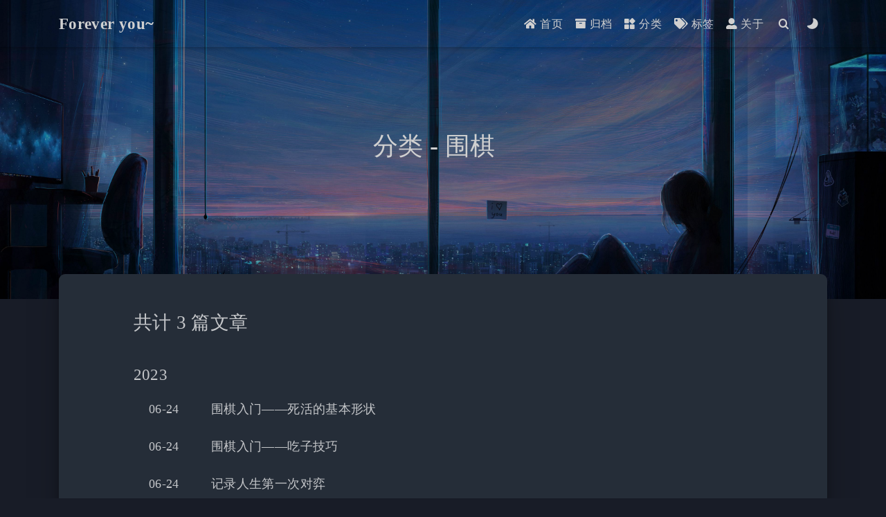

--- FILE ---
content_type: text/css; charset=utf-8
request_url: https://izard.space/css/main.css
body_size: 7458
content:
.anchorjs-link {
  text-decoration: none !important;
  transition: opacity 0.2s ease-in-out;
}
.markdown-body h1:hover > .anchorjs-link,
h2:hover > .anchorjs-link,
h3:hover > .anchorjs-link,
h4:hover > .anchorjs-link,
h5:hover > .anchorjs-link,
h6:hover > .anchorjs-link {
  opacity: 1;
}
.banner {
  height: 100%;
  position: relative;
  overflow: hidden;
  cursor: default;
}
.banner .mask {
  position: absolute;
  width: 100%;
  height: 100%;
  background-color: rgba(0,0,0,0.3);
}
.banner[parallax="true"] {
  will-change: transform;
  -webkit-transform-style: preserve-3d;
  -webkit-backface-visibility: hidden;
  transition: transform 0.05s ease-out;
}
@media (max-width: 100vh) {
  .header-inner {
    max-height: 100vw;
  }
  #board {
    margin-top: -1rem !important;
  }
}
@media (max-width: 79.99vh) {
  .scroll-down-bar {
    display: none;
  }
}
#board {
  position: relative;
  margin-top: -2rem;
  padding: 3rem 0;
  background-color: var(--board-bg-color);
  transition: background-color 0.2s ease-in-out;
  border-radius: 0.5rem;
  z-index: 3;
  -webkit-box-shadow: 0 12px 15px 0 rgba(0,0,0,0.24), 0 17px 50px 0 rgba(0,0,0,0.19);
  box-shadow: 0 12px 15px 0 rgba(0,0,0,0.24), 0 17px 50px 0 rgba(0,0,0,0.19);
}
.code-widget {
  display: inline-block;
  background-color: transparent;
  font-size: 0.75rem;
  line-height: 1;
  font-weight: bold;
  padding: 0.3rem 0.1rem 0.1rem 0.1rem;
  position: absolute;
  right: 0.45rem;
  top: 0.15rem;
  z-index: 1;
}
.code-widget-light {
  color: #999;
}
.code-widget-dark {
  color: #bababa;
}
.copy-btn {
  cursor: pointer;
  user-select: none;
  -webkit-appearance: none;
  outline: none;
}
.copy-btn > i {
  font-size: 0.75rem !important;
  font-weight: 400;
  margin-right: 0.15rem;
  opacity: 0;
  transition: opacity 0.2s ease-in-out;
}
.markdown-body pre:hover > .copy-btn > i {
  opacity: 0.9;
}
.markdown-body pre:hover > .copy-btn,
.markdown-body pre:not(:hover) > .copy-btn {
  outline: none;
}
.license-box {
  background-color: rgba(27,31,35,0.05);
  transition: background-color 0.2s ease-in-out;
  border-radius: 4px;
  font-size: 0.9rem;
  overflow: hidden;
  padding: 1.25rem;
  position: relative;
  z-index: 1;
}
.license-box .license-icon {
  position: absolute;
  top: 50%;
  left: 100%;
}
.license-box .license-icon::after {
  content: "\e8e4";
  font-size: 12.5rem;
  line-height: 1;
  opacity: 0.1;
  position: relative;
  left: -0.85em;
  bottom: 0.5em;
  z-index: -1;
}
.license-box .license-title {
  margin-bottom: 1rem;
}
.license-box .license-title div:nth-child(1) {
  line-height: 1.2;
  margin-bottom: 0.25rem;
}
.license-box .license-title div:nth-child(2) {
  color: var(--sec-text-color);
  font-size: 0.8rem;
}
.license-box .license-meta {
  align-items: center;
  display: flex;
  flex-wrap: wrap;
  justify-content: flex-start;
}
.license-box .license-meta .license-meta-item {
  align-items: center;
  justify-content: center;
  margin-right: 1.5rem;
}
.license-box .license-meta .license-meta-item div:nth-child(1) {
  color: var(--sec-text-color);
  font-size: 0.8rem;
  font-weight: normal;
}
.license-box .license-meta .license-meta-item i.iconfont {
  font-size: 1rem;
}
@media (max-width: 575px) and (min-width: 425px) {
  .license-box .license-meta .license-meta-item {
    display: flex;
    justify-content: flex-start;
    flex-wrap: wrap;
    font-size: 0.8rem;
    flex: 0 0 50%;
    max-width: 50%;
    margin-right: 0;
  }
  .license-box .license-meta .license-meta-item div:nth-child(1) {
    margin-right: 0.5rem;
  }
  .license-box .license-meta .license-meta-date {
    order: -1;
  }
}
@media (max-width: 424px) {
  .license-box::after {
    top: -65px;
  }
  .license-box .license-meta {
    flex-direction: column;
    align-items: flex-start;
  }
  .license-box .license-meta .license-meta-item {
    display: flex;
    flex-wrap: wrap;
    font-size: 0.8rem;
  }
  .license-box .license-meta .license-meta-item div:nth-child(1) {
    margin-right: 0.5rem;
  }
}
.footer-inner {
  padding: 3rem 0 1rem 0;
  text-align: center;
}
.footer-inner > div:not(:first-child) {
  margin: 0.25rem 0;
  font-size: 0.85rem;
}
.footer-inner .statistics {
  display: flex;
  flex-direction: row;
  justify-content: center;
}
.footer-inner .statistics > span {
  flex: 1;
  margin: 0 0.25rem;
}
.footer-inner .statistics > *:nth-last-child(2):first-child {
  text-align: right;
}
.footer-inner .statistics > *:nth-last-child(2):first-child ~ * {
  text-align: left;
}
.footer-inner .beian {
  display: flex;
  flex-direction: row;
  justify-content: center;
}
.footer-inner .beian > * {
  margin: 0 0.25rem;
}
.footer-inner .beian-police {
  position: relative;
  overflow: hidden;
  display: inline-flex;
  align-items: center;
  justify-content: left;
}
.footer-inner .beian-police img {
  margin-right: 3px;
  width: 1rem;
  height: 1rem;
  margin-bottom: 0.1rem;
}
@media (max-width: 424px) {
  .footer-inner .statistics {
    flex-direction: column;
  }
  .footer-inner .statistics > *:nth-last-child(2):first-child {
    text-align: center;
  }
  .footer-inner .statistics > *:nth-last-child(2):first-child ~ * {
    text-align: center;
  }
  .footer-inner .beian {
    flex-direction: column;
  }
  .footer-inner .beian .beian-police {
    justify-content: center;
  }
  .footer-inner .beian > *:nth-last-child(2):first-child {
    text-align: center;
  }
  .footer-inner .beian > *:nth-last-child(2):first-child ~ * {
    text-align: center;
  }
}
sup > a::before,
.footnote-text::before {
  display: block;
  content: "";
  margin-top: -5rem;
  height: 5rem;
  width: 1px;
  visibility: hidden;
}
sup > a::before,
.footnote-text::before {
  display: inline-block;
}
.footnote-item::before {
  display: block;
  content: "";
  margin-top: -5rem;
  height: 5rem;
  width: 1px;
  visibility: hidden;
}
.footnote-list ol {
  list-style-type: none;
  counter-reset: sectioncounter;
  padding-left: 0.5rem;
  font-size: 0.95rem;
}
.footnote-list ol li:before {
  font-family: "Helvetica Neue", monospace, "Monaco";
  content: "[" counter(sectioncounter) "]";
  counter-increment: sectioncounter;
}
.footnote-list ol li+li {
  margin-top: 0.5rem;
}
.footnote-text {
  padding-left: 0.5em;
}
.navbar {
  background-color: transparent;
  font-size: 0.875rem;
  box-shadow: 0 2px 5px 0 rgba(0,0,0,0.16), 0 2px 10px 0 rgba(0,0,0,0.12);
  -webkit-box-shadow: 0 2px 5px 0 rgba(0,0,0,0.16), 0 2px 10px 0 rgba(0,0,0,0.12);
}
.navbar .navbar-brand {
  color: var(--navbar-text-color);
}
.navbar .navbar-toggler .animated-icon span {
  background-color: var(--navbar-text-color);
}
.navbar .nav-item .nav-link {
  display: block;
  color: var(--navbar-text-color);
  transition: color 0.2s ease-in-out, background-color 0.2s ease-in-out;
}
.navbar .nav-item .nav-link:hover {
  color: var(--link-hover-color);
}
.navbar .nav-item .nav-link:focus {
  color: var(--navbar-text-color);
}
.navbar .nav-item .nav-link i {
  font-size: 0.875rem;
}
.navbar .nav-item .nav-link i:only-child {
  margin: 0 0.2rem;
}
.navbar .navbar-toggler {
  border-width: 0;
  outline: 0;
}
.navbar.scrolling-navbar {
  will-change: background, padding;
  -webkit-transition: background 0.5s ease-in-out, padding 0.5s ease-in-out;
  transition: background 0.5s ease-in-out, padding 0.5s ease-in-out;
}
@media (min-width: 600px) {
  .navbar.scrolling-navbar {
    padding-top: 12px;
    padding-bottom: 12px;
  }
  .navbar.scrolling-navbar .navbar-nav > li {
    -webkit-transition-duration: 1s;
    transition-duration: 1s;
  }
}
.navbar.scrolling-navbar.top-nav-collapse {
  padding-top: 5px;
  padding-bottom: 5px;
}
.navbar .dropdown-menu {
  font-size: 0.875rem;
  color: var(--navbar-text-color);
  background-color: rgba(0,0,0,0.3);
  border: none;
  min-width: 8rem;
  -webkit-transition: background 0.5s ease-in-out, padding 0.5s ease-in-out;
  transition: background 0.5s ease-in-out, padding 0.5s ease-in-out;
}
@media (max-width: 991.98px) {
  .navbar .dropdown-menu {
    text-align: center;
  }
}
.navbar .dropdown-item {
  color: var(--navbar-text-color);
}
.navbar .dropdown-item:hover,
.navbar .dropdown-item:focus {
  color: var(--link-hover-color);
  background-color: rgba(0,0,0,0.1);
}
@media (min-width: 992px) {
  .navbar .dropdown:hover > .dropdown-menu {
    display: block;
  }
  .navbar .dropdown > .dropdown-toggle:active {
    pointer-events: none;
  }
  .navbar .dropdown-menu {
    top: 95%;
  }
}
.navbar .animated-icon {
  width: 30px;
  height: 20px;
  position: relative;
  margin: 0;
  -webkit-transform: rotate(0deg);
  -moz-transform: rotate(0deg);
  -o-transform: rotate(0deg);
  transform: rotate(0deg);
  -webkit-transition: 0.5s ease-in-out;
  -moz-transition: 0.5s ease-in-out;
  -o-transition: 0.5s ease-in-out;
  transition: 0.5s ease-in-out;
  cursor: pointer;
}
.navbar .animated-icon span {
  display: block;
  position: absolute;
  height: 3px;
  width: 100%;
  border-radius: 9px;
  opacity: 1;
  left: 0;
  -webkit-transform: rotate(0deg);
  -moz-transform: rotate(0deg);
  -o-transform: rotate(0deg);
  transform: rotate(0deg);
  -webkit-transition: 0.25s ease-in-out;
  -moz-transition: 0.25s ease-in-out;
  -o-transition: 0.25s ease-in-out;
  transition: 0.25s ease-in-out;
  background: #fff;
}
.navbar .animated-icon span:nth-child(1) {
  top: 0;
}
.navbar .animated-icon span:nth-child(2) {
  top: 10px;
}
.navbar .animated-icon span:nth-child(3) {
  top: 20px;
}
.navbar .animated-icon.open span:nth-child(1) {
  top: 11px;
  -webkit-transform: rotate(135deg);
  -moz-transform: rotate(135deg);
  -o-transform: rotate(135deg);
  transform: rotate(135deg);
}
.navbar .animated-icon.open span:nth-child(2) {
  opacity: 0;
  left: -60px;
}
.navbar .animated-icon.open span:nth-child(3) {
  top: 11px;
  -webkit-transform: rotate(-135deg);
  -moz-transform: rotate(-135deg);
  -o-transform: rotate(-135deg);
  transform: rotate(-135deg);
}
.navbar .dropdown-collapse,
.top-nav-collapse,
.navbar-col-show {
  background-color: var(--navbar-bg-color);
}
@media (max-width: 767px) {
  .navbar {
    font-size: 1rem;
    line-height: 2.5rem;
  }
}
.banner-text {
  color: var(--subtitle-color);
  max-width: calc(960px - 6rem);
  width: 80%;
  overflow-wrap: break-word;
}
.banner-text .typed-cursor {
  margin: 0 0.2rem;
}
@media (max-width: 767px) {
  #subtitle,
  .typed-cursor {
    font-size: 1.5rem;
  }
}
@media (max-width: 575px) {
  .banner-text {
    font-size: 0.9rem;
  }
  #subtitle,
  .typed-cursor {
    font-size: 1.35rem;
  }
}
.modal-dialog .modal-content {
  background-color: var(--board-bg-color);
  border: 0;
  border-radius: 0.125rem;
  -webkit-box-shadow: 0 5px 11px 0 rgba(0,0,0,0.18), 0 4px 15px 0 rgba(0,0,0,0.15);
  box-shadow: 0 5px 11px 0 rgba(0,0,0,0.18), 0 4px 15px 0 rgba(0,0,0,0.15);
}
.modal-dialog .modal-content .modal-header {
  border-bottom-color: var(--line-color);
  transition: border-bottom-color 0.2s ease-in-out;
}
.close {
  color: var(--text-color);
}
.close:hover {
  color: var(--link-hover-color);
}
.close:focus {
  outline: 0;
}
.modal-dialog .modal-content .modal-header {
  border-top-left-radius: 0.125rem;
  border-top-right-radius: 0.125rem;
  border-bottom: 1px solid #dee2e6;
}
.md-form {
  position: relative;
  margin-top: 1.5rem;
  margin-bottom: 1.5rem;
}
.md-form input[type] {
  -webkit-box-sizing: content-box;
  box-sizing: content-box;
  background-color: transparent;
  border: none;
  border-bottom: 1px solid #ced4da;
  border-radius: 0;
  outline: none;
  -webkit-box-shadow: none;
  box-shadow: none;
  transition: border-color 0.15s ease-in-out, box-shadow 0.15s ease-in-out, -webkit-box-shadow 0.15s ease-in-out;
}
.md-form input[type]:focus:not([readonly]) {
  border-bottom: 1px solid #4285f4;
  -webkit-box-shadow: 0 1px 0 0 #4285f4;
  box-shadow: 0 1px 0 0 #4285f4;
}
.md-form input[type]:focus:not([readonly]) + label {
  color: #4285f4;
}
.md-form input[type].valid,
.md-form input[type]:focus.valid {
  border-bottom: 1px solid #00c851;
  -webkit-box-shadow: 0 1px 0 0 #00c851;
  box-shadow: 0 1px 0 0 #00c851;
}
.md-form input[type].valid + label,
.md-form input[type]:focus.valid + label {
  color: #00c851;
}
.md-form input[type].invalid,
.md-form input[type]:focus.invalid {
  border-bottom: 1px solid #f44336;
  -webkit-box-shadow: 0 1px 0 0 #f44336;
  box-shadow: 0 1px 0 0 #f44336;
}
.md-form input[type].invalid + label,
.md-form input[type]:focus.invalid + label {
  color: #f44336;
}
.md-form input[type].validate {
  margin-bottom: 2.5rem;
}
.md-form input[type].form-control {
  height: auto;
  padding: 0.6rem 0 0.4rem 0;
  margin: 0 0 0.5rem 0;
  color: var(--text-color);
  background-color: transparent;
  border-radius: 0;
}
.md-form label {
  font-size: 0.8rem;
  position: absolute;
  top: -1rem;
  left: 0;
  color: #757575;
  cursor: text;
  transition: color 0.2s ease-out;
}
.modal-open[style] {
  padding-right: 0 !important;
  overflow: auto;
}
.modal-open[style] #navbar[style] {
  padding-right: 1rem !important;
}
#nprogress .bar {
  height: 3px !important;
  background-color: #29d !important;
}
#nprogress .peg {
  box-shadow: 0 0 14px #29d, 0 0 8px #29d !important;
}
@media (max-width: 575px) {
  #nprogress .bar {
    display: none;
  }
}
.noscript-warning {
  background-color: #f55;
  color: #fff;
  font-family: sans-serif;
  font-size: 1rem;
  font-weight: bold;
  position: fixed;
  left: 0;
  bottom: 0;
  text-align: center;
  width: 100%;
  z-index: 99;
}
.pagination {
  margin-top: 3rem;
  justify-content: center;
}
.pagination .space {
  align-self: flex-end;
}
.pagination .page-number,
.pagination .current,
.pagination .extend {
  outline: 0;
  border: 0;
  background-color: transparent;
  font-size: 0.9rem;
  padding: 0.5rem 0.75rem;
  line-height: 1.25;
  border-radius: 0.125rem;
}
.pagination .page-number {
  margin: 0 0.05rem;
}
.pagination .page-number:hover,
.pagination .current {
  transition: background-color 0.2s ease-in-out;
  background-color: var(--link-hover-bg-color);
}
.qr-trigger {
  cursor: pointer;
  position: relative;
}
.qr-trigger:hover .qr-img {
  display: block;
  transition: all 0.3s;
}
.qr-img {
  max-width: 12rem;
  position: absolute;
  right: -5.25rem;
  z-index: 99;
  display: none;
  border-radius: 0.2rem;
  background-color: transparent;
  box-shadow: 0 0 20px -5px rgba(158,158,158,0.2);
}
.scroll-down-bar {
  position: absolute;
  width: 100%;
  height: 6rem;
  text-align: center;
  cursor: pointer;
  bottom: 0;
}
.scroll-down-bar i.iconfont {
  font-size: 2rem;
  font-weight: bold;
  display: inline-block;
  position: relative;
  padding-top: 2rem;
  color: var(--subtitle-color);
  transform: translateZ(0);
  animation: scroll-down 1.5s infinite;
}
#scroll-top-button {
  position: fixed;
  z-index: 99;
  background: var(--board-bg-color);
  transition: background-color 0.2s ease-in-out, bottom 0.3s ease;
  border-radius: 4px;
  min-width: 40px;
  min-height: 40px;
  bottom: -60px;
  outline: none;
  display: flex;
  display: -webkit-flex;
  align-items: center;
  box-shadow: 0 2px 5px 0 rgba(0,0,0,0.16), 0 2px 10px 0 rgba(0,0,0,0.12);
}
#scroll-top-button i {
  font-size: 32px;
  margin: auto;
  color: var(--sec-text-color);
}
#scroll-top-button:hover i,
#scroll-top-button:active i {
  animation-name: scroll-top;
  animation-duration: 1s;
  animation-delay: 0.1s;
  animation-timing-function: ease-in-out;
  animation-iteration-count: infinite;
  animation-fill-mode: forwards;
  animation-direction: alternate;
}
#local-search-result .search-list-title {
  border-left: 3px solid #0d47a1;
}
#local-search-result .search-list-content {
  padding: 0 1.25rem;
}
#local-search-result .search-word {
  color: #ff4500;
}
#toc {
  visibility: hidden;
}
.toc-header {
  margin-bottom: 0.5rem;
  font-weight: bold;
  line-height: 1.2;
}
.toc-header,
.toc-header > i {
  font-size: 1.25rem;
}
.toc-body {
  max-height: 75vh;
  overflow-y: auto;
  overflow: -moz-scrollbars-none;
  -ms-overflow-style: none;
}
.toc-body ol {
  list-style: none;
  padding-inline-start: 1rem;
}
.toc-body::-webkit-scrollbar {
  display: none;
}
.tocbot-list {
  position: relative;
}
.tocbot-list ol {
  list-style: none;
  padding-left: 1rem;
}
.tocbot-list a {
  font-size: 0.95rem;
}
.tocbot-link {
  color: var(--text-color);
}
.tocbot-active-link {
  font-weight: bold;
  color: var(--link-hover-color);
}
.tocbot-is-collapsed {
  max-height: 0;
}
.tocbot-is-collapsible {
  overflow: hidden;
  transition: all 0.3s ease-in-out;
}
.toc-list-item {
  white-space: nowrap;
  overflow: hidden;
  text-overflow: ellipsis;
}
.toc-list-item.is-active-li::before {
  height: 1rem;
  margin: 0.25rem 0;
  visibility: visible;
}
.toc-list-item::before {
  width: 0.15rem;
  height: 0.2rem;
  position: absolute;
  left: 0.25rem;
  content: "";
  border-radius: 2px;
  margin: 0.65rem 0;
  background: var(--link-hover-color);
  visibility: hidden;
  transition: height 0.1s ease-in-out, margin 0.1s ease-in-out, visibility 0.1s ease-in-out;
}
.sidebar {
  position: -webkit-sticky;
  position: sticky;
  top: 2rem;
  padding: 3rem 0;
}
html {
  font-size: 18px;
  letter-spacing: 0.02em;
}
html,
body {
  height: 100%;
  font-family: Georgia, serif;
  overflow-wrap: break-word;
}
body {
  transition: color 0.2s ease-in-out, background-color 0.2s ease-in-out;
  background-color: var(--body-bg-color);
  color: var(--text-color);
  -webkit-font-smoothing: antialiased;
  -moz-osx-font-smoothing: grayscale;
}
body a {
  color: var(--text-color);
  text-decoration: none;
  cursor: pointer;
  transition: color 0.2s ease-in-out, background-color 0.2s ease-in-out;
}
body a:hover {
  color: var(--link-hover-color);
  text-decoration: none;
  transition: color 0.2s ease-in-out, background-color 0.2s ease-in-out;
}
code {
  color: inherit;
}
table {
  font-size: inherit;
  color: var(--post-text-color);
}
img[lazyload] {
  object-fit: cover;
}
*[align="left"] {
  text-align: left;
}
*[align="center"] {
  text-align: center;
}
*[align="right"] {
  text-align: right;
}
::-webkit-scrollbar {
  width: 6px;
  height: 6px;
}
::-webkit-scrollbar-thumb {
  background-color: var(--scrollbar-color);
  border-radius: 6px;
}
::-webkit-scrollbar-thumb:hover {
  background-color: var(--scrollbar-hover-color);
}
::-webkit-scrollbar-corner {
  background-color: transparent;
}
label {
  margin-bottom: 0;
}
i.iconfont {
  font-size: 1em;
  line-height: 1;
}
:root {
  --color-mode: "light";
  --body-bg-color: #eee;
  --board-bg-color: #fff;
  --text-color: #3c4858;
  --sec-text-color: #718096;
  --post-text-color: #2c3e50;
  --post-heading-color: #1a202c;
  --post-link-color: #0366d6;
  --link-hover-color: #30a9de;
  --link-hover-bg-color: #f8f9fa;
  --line-color: #eaecef;
  --navbar-bg-color: #2f4154;
  --navbar-text-color: #fff;
  --subtitle-color: #fff;
  --scrollbar-color: #c4c6c9;
  --scrollbar-hover-color: #a6a6a6;
  --button-bg-color: transparent;
  --button-hover-bg-color: #f2f3f5;
  --highlight-bg-color: #f6f8fa;
  --inlinecode-bg-color: rgba(175,184,193,0.2);
}
@media (prefers-color-scheme: dark) {
  :root {
    --color-mode: "dark";
  }
  :root:not([data-user-color-scheme]) {
    --body-bg-color: #181c27;
    --board-bg-color: #252d38;
    --text-color: #c4c6c9;
    --sec-text-color: #a7a9ad;
    --post-text-color: #c4c6c9;
    --post-heading-color: #c4c6c9;
    --post-link-color: #1589e9;
    --link-hover-color: #30a9de;
    --link-hover-bg-color: #364151;
    --line-color: #435266;
    --navbar-bg-color: #1f3144;
    --navbar-text-color: #d0d0d0;
    --subtitle-color: #d0d0d0;
    --scrollbar-color: #687582;
    --scrollbar-hover-color: #9da8b3;
    --button-bg-color: transparent;
    --button-hover-bg-color: #46647e;
    --highlight-bg-color: #303030;
    --inlinecode-bg-color: rgba(99,110,123,0.4);
  }
  :root:not([data-user-color-scheme]) img {
    -webkit-filter: brightness(0.9);
    filter: brightness(0.9);
    transition: filter 0.2s ease-in-out;
  }
  :root:not([data-user-color-scheme]) .license-box {
    background-color: rgba(62,75,94,0.35);
    transition: background-color 0.2s ease-in-out;
  }
  :root:not([data-user-color-scheme]) .gt-comment-admin .gt-comment-content {
    background-color: transparent;
    transition: background-color 0.2s ease-in-out;
  }
}
[data-user-color-scheme="dark"] {
  --body-bg-color: #181c27;
  --board-bg-color: #252d38;
  --text-color: #c4c6c9;
  --sec-text-color: #a7a9ad;
  --post-text-color: #c4c6c9;
  --post-heading-color: #c4c6c9;
  --post-link-color: #1589e9;
  --link-hover-color: #30a9de;
  --link-hover-bg-color: #364151;
  --line-color: #435266;
  --navbar-bg-color: #1f3144;
  --navbar-text-color: #d0d0d0;
  --subtitle-color: #d0d0d0;
  --scrollbar-color: #687582;
  --scrollbar-hover-color: #9da8b3;
  --button-bg-color: transparent;
  --button-hover-bg-color: #46647e;
  --highlight-bg-color: #303030;
  --inlinecode-bg-color: rgba(99,110,123,0.4);
}
[data-user-color-scheme="dark"] img {
  -webkit-filter: brightness(0.9);
  filter: brightness(0.9);
  transition: filter 0.2s ease-in-out;
}
[data-user-color-scheme="dark"] .license-box {
  background-color: rgba(62,75,94,0.35);
  transition: background-color 0.2s ease-in-out;
}
[data-user-color-scheme="dark"] .gt-comment-admin .gt-comment-content {
  background-color: transparent;
  transition: background-color 0.2s ease-in-out;
}
.fade-in-up {
  -webkit-animation-name: fade-in-up;
  animation-name: fade-in-up;
}
.hidden-mobile {
  display: block;
}
.visible-mobile {
  display: none;
}
@media (max-width: 575px) {
  .hidden-mobile {
    display: none;
  }
  .visible-mobile {
    display: block;
  }
}
.nomargin-x {
  margin-left: 0 !important;
  margin-right: 0 !important;
}
.nopadding-x {
  padding-left: 0 !important;
  padding-right: 0 !important;
}
@media (max-width: 767px) {
  .nopadding-x-md {
    padding-left: 0 !important;
    padding-right: 0 !important;
  }
}
.flex-center {
  display: -webkit-box;
  display: -ms-flexbox;
  display: flex;
  -webkit-box-align: center;
  -ms-flex-align: center;
  align-items: center;
  -webkit-box-pack: center;
  -ms-flex-pack: center;
  justify-content: center;
  height: 100%;
}
.hover-with-bg {
  display: inline-block;
  line-height: 1;
}
.hover-with-bg:hover {
  background-color: var(--link-hover-bg-color);
  transition-duration: 0.2s;
  transition-timing-function: ease-in-out;
  border-radius: 0.2rem;
}
@-moz-keyframes fade-in-up {
  from {
    opacity: 0;
    -webkit-transform: translate3d(0, 100%, 0);
    transform: translate3d(0, 100%, 0);
  }
  to {
    opacity: 1;
    -webkit-transform: translate3d(0, 0, 0);
    transform: translate3d(0, 0, 0);
  }
}
@-webkit-keyframes fade-in-up {
  from {
    opacity: 0;
    -webkit-transform: translate3d(0, 100%, 0);
    transform: translate3d(0, 100%, 0);
  }
  to {
    opacity: 1;
    -webkit-transform: translate3d(0, 0, 0);
    transform: translate3d(0, 0, 0);
  }
}
@-o-keyframes fade-in-up {
  from {
    opacity: 0;
    -webkit-transform: translate3d(0, 100%, 0);
    transform: translate3d(0, 100%, 0);
  }
  to {
    opacity: 1;
    -webkit-transform: translate3d(0, 0, 0);
    transform: translate3d(0, 0, 0);
  }
}
@keyframes fade-in-up {
  from {
    opacity: 0;
    -webkit-transform: translate3d(0, 100%, 0);
    transform: translate3d(0, 100%, 0);
  }
  to {
    opacity: 1;
    -webkit-transform: translate3d(0, 0, 0);
    transform: translate3d(0, 0, 0);
  }
}
@-moz-keyframes scroll-down {
  0% {
    opacity: 0.8;
    top: 0;
  }
  50% {
    opacity: 0.4;
    top: -1em;
  }
  100% {
    opacity: 0.8;
    top: 0;
  }
}
@-webkit-keyframes scroll-down {
  0% {
    opacity: 0.8;
    top: 0;
  }
  50% {
    opacity: 0.4;
    top: -1em;
  }
  100% {
    opacity: 0.8;
    top: 0;
  }
}
@-o-keyframes scroll-down {
  0% {
    opacity: 0.8;
    top: 0;
  }
  50% {
    opacity: 0.4;
    top: -1em;
  }
  100% {
    opacity: 0.8;
    top: 0;
  }
}
@keyframes scroll-down {
  0% {
    opacity: 0.8;
    top: 0;
  }
  50% {
    opacity: 0.4;
    top: -1em;
  }
  100% {
    opacity: 0.8;
    top: 0;
  }
}
@-moz-keyframes scroll-top {
  0% {
    -webkit-transform: translateY(0);
    transform: translateY(0);
  }
  50% {
    -webkit-transform: translateY(-0.35rem);
    transform: translateY(-0.35rem);
  }
  100% {
    -webkit-transform: translateY(0);
    transform: translateY(0);
  }
}
@-webkit-keyframes scroll-top {
  0% {
    -webkit-transform: translateY(0);
    transform: translateY(0);
  }
  50% {
    -webkit-transform: translateY(-0.35rem);
    transform: translateY(-0.35rem);
  }
  100% {
    -webkit-transform: translateY(0);
    transform: translateY(0);
  }
}
@-o-keyframes scroll-top {
  0% {
    -webkit-transform: translateY(0);
    transform: translateY(0);
  }
  50% {
    -webkit-transform: translateY(-0.35rem);
    transform: translateY(-0.35rem);
  }
  100% {
    -webkit-transform: translateY(0);
    transform: translateY(0);
  }
}
@keyframes scroll-top {
  0% {
    -webkit-transform: translateY(0);
    transform: translateY(0);
  }
  50% {
    -webkit-transform: translateY(-0.35rem);
    transform: translateY(-0.35rem);
  }
  100% {
    -webkit-transform: translateY(0);
    transform: translateY(0);
  }
}
.index-card {
  margin-bottom: 2.5rem;
}
.index-img img {
  display: block;
  width: 100%;
  height: 10rem;
  object-fit: cover;
  box-shadow: 0 5px 11px 0 rgba(0,0,0,0.18), 0 4px 15px 0 rgba(0,0,0,0.15);
  border-radius: 0.25rem;
  background-color: transparent;
}
.index-info {
  display: flex;
  flex-direction: column;
  justify-content: space-between;
  padding-top: 0.5rem;
  padding-bottom: 0.5rem;
}
.index-header {
  color: var(--text-color);
  font-size: 1.5rem;
  font-weight: bold;
  line-height: 1.4;
  white-space: nowrap;
  overflow: hidden;
  text-overflow: ellipsis;
  margin-bottom: 0.25rem;
}
.index-header .index-pin {
  color: var(--text-color);
  font-size: 1.5rem;
  margin-right: 0.15rem;
}
.index-btm {
  color: var(--sec-text-color);
}
.index-btm a {
  color: var(--sec-text-color);
}
.index-excerpt {
  color: var(--sec-text-color);
  margin: 0.5rem 0 0.5rem 0;
  height: calc(1.4rem * 3);
  overflow: hidden;
  display: flex;
}
.index-excerpt > div {
  width: 100%;
  line-height: 1.4rem;
  word-break: break-word;
  display: -webkit-box;
  -webkit-box-orient: vertical;
  -webkit-line-clamp: 3;
}
.index-excerpt__noimg {
  height: auto;
  max-height: calc(1.4rem * 3);
}
@media (max-width: 767px) {
  .index-info {
    padding-top: 1.25rem;
  }
  .index-header {
    font-size: 1.25rem;
    white-space: normal;
    overflow: hidden;
    word-break: break-word;
    display: -webkit-box;
    -webkit-box-orient: vertical;
    -webkit-line-clamp: 2;
  }
  .index-header .index-pin {
    font-size: 1.25rem;
  }
}
#valine.v[data-class=v] .status-bar,
#valine.v[data-class=v] .veditor,
#valine.v[data-class=v] .vinput,
#valine.v[data-class=v] .vbtn,
#valine.v[data-class=v] p,
#valine.v[data-class=v] pre code {
  color: var(--text-color);
}
#valine.v[data-class=v] .vinput::placeholder {
  color: var(--sec-text-color);
}
#valine.v[data-class=v] .vicon {
  fill: var(--text-color);
}
.gt-container .gt-comment-content:hover {
  -webkit-box-shadow: none;
  box-shadow: none;
}
.gt-container .gt-comment-body {
  color: var(--text-color) !important;
  transition: color 0.2s ease-in-out;
}
#remark-km423lmfdslkm34-back {
  z-index: 1030;
}
#remark-km423lmfdslkm34-node {
  z-index: 1031;
}
.markdown-body .highlight pre,
.markdown-body pre {
  padding: 1.45rem 1rem;
}
.markdown-body pre code.hljs {
  padding: 0;
}
.markdown-body pre[class*="language-"] {
  padding-top: 1.45rem;
  padding-bottom: 1.45rem;
  padding-right: 1rem;
  line-height: 1.5;
  margin-bottom: 1rem;
}
.markdown-body .code-wrapper {
  position: relative;
  border-radius: 4px;
  margin-bottom: 1rem;
}
.markdown-body .hljs,
.markdown-body .highlight pre,
.markdown-body .code-wrapper pre,
.markdown-body figure.highlight td.gutter {
  transition: color 0.2s ease-in-out, background-color 0.2s ease-in-out;
  background-color: var(--highlight-bg-color);
}
pre[class*=language-].line-numbers {
  position: initial;
}
figure {
  margin: 1rem 0;
}
figure.highlight {
  position: relative;
}
figure.highlight table {
  border: 0;
  margin: 0;
  width: auto;
  border-radius: 4px;
}
figure.highlight td {
  border: 0;
  padding: 0;
}
figure.highlight tr {
  border: 0;
}
figure.highlight td.code {
  width: 100%;
}
figure.highlight td.gutter {
  display: table-cell;
  position: -webkit-sticky;
  position: sticky;
  left: 0;
  z-index: 1;
}
figure.highlight td.gutter pre {
  text-align: right;
  padding: 0 0.75rem;
  border-radius: initial;
  border-right: 1px solid #999;
}
figure.highlight td.gutter pre span.line {
  color: #999;
}
figure.highlight td.code > pre {
  border-top-left-radius: 0;
  border-bottom-left-radius: 0;
}
.markdown-body {
  font-size: 1rem;
  line-height: 1.6;
  font-family: Georgia, serif;
  margin-bottom: 2rem;
  color: var(--post-text-color);
}
.markdown-body > h1,
.markdown-body h2 {
  border-bottom-color: var(--line-color);
}
.markdown-body > h1,
.markdown-body h2,
.markdown-body h3,
.markdown-body h4,
.markdown-body h5,
.markdown-body h6 {
  color: var(--post-heading-color);
  transition: color 0.2s ease-in-out, border-bottom-color 0.2s ease-in-out;
  font-weight: bold;
  margin-bottom: 0.75em;
  margin-top: 2em;
}
.markdown-body > h1::before,
.markdown-body h2::before,
.markdown-body h3::before,
.markdown-body h4::before,
.markdown-body h5::before,
.markdown-body h6::before {
  display: block;
  content: "";
  margin-top: -5rem;
  height: 5rem;
  width: 1px;
  visibility: hidden;
}
.markdown-body > h1:focus,
.markdown-body h2:focus,
.markdown-body h3:focus,
.markdown-body h4:focus,
.markdown-body h5:focus,
.markdown-body h6:focus {
  outline: none;
}
.markdown-body a {
  color: var(--post-link-color);
}
.markdown-body strong {
  font-weight: bold;
}
.markdown-body code {
  tab-size: 4;
  background-color: var(--inlinecode-bg-color);
  transition: background-color 0.2s ease-in-out;
}
.markdown-body table tr {
  background-color: var(--board-bg-color);
  transition: background-color 0.2s ease-in-out;
}
.markdown-body table tr:nth-child(2n) {
  background-color: var(--board-bg-color);
  transition: background-color 0.2s ease-in-out;
}
.markdown-body table th,
.markdown-body table td {
  border-color: var(--line-color);
  transition: border-color 0.2s ease-in-out;
}
.markdown-body pre {
  font-size: 80% !important;
}
.markdown-body pre .mermaid {
  text-align: center;
}
.markdown-body pre .mermaid > svg {
  min-width: 100%;
}
.markdown-body p > img,
.markdown-body p > a > img,
.markdown-body figure > img,
.markdown-body figure > a > img {
  max-width: 90%;
  margin: 1.5rem auto;
  display: block;
  box-shadow: 0 5px 11px 0 rgba(0,0,0,0.18), 0 4px 15px 0 rgba(0,0,0,0.15);
  border-radius: 4px;
  background-color: transparent;
}
.markdown-body blockquote {
  color: var(--sec-text-color);
}
.markdown-body details {
  cursor: pointer;
}
.markdown-body details summary {
  outline: none;
}
hr,
.markdown-body hr {
  background-color: initial;
  border-top: 1px solid var(--line-color);
  transition: border-top-color 0.2s ease-in-out;
}
.markdown-body hr {
  height: 0;
  margin: 2rem 0;
}
.markdown-body figcaption.image-caption {
  font-size: 0.8rem;
  color: var(--post-text-color);
  opacity: 0.65;
  line-height: 1;
  margin: -0.75rem auto 2rem;
  text-align: center;
}
.markdown-body figcaption:not(.image-caption) {
  display: none;
}
.post-content,
post-custom {
  box-sizing: border-box;
  padding-left: 10%;
  padding-right: 10%;
}
@media (max-width: 767px) {
  .post-content,
  post-custom {
    padding-left: 2rem;
    padding-right: 2rem;
  }
}
@media (max-width: 424px) {
  .post-content,
  post-custom {
    padding-left: 1rem;
    padding-right: 1rem;
  }
  .anchorjs-link-left {
    opacity: 0 !important;
  }
}
.page-content strong,
.post-content strong {
  font-weight: bold;
}
.page-content > *:first-child,
.post-content > *:first-child {
  margin-top: 0;
}
.page-content img,
.post-content img {
  object-fit: cover;
  max-width: 100%;
}
@media (max-width: 767px) {
  .page-content,
  .post-content {
    overflow-x: hidden;
  }
}
.post-metas {
  display: flex;
  flex-wrap: wrap;
  font-size: 0.9rem;
}
.post-meta > *:not(.hover-with-bg) {
  margin-right: 0.2rem;
}
.post-prevnext {
  display: flex;
  flex-wrap: wrap;
  justify-content: space-between;
  font-size: 0.9rem;
  margin-left: -0.35rem;
  margin-right: -0.35rem;
}
.post-prevnext .post-prev,
.post-prevnext .post-next {
  display: flex;
  padding-left: 0;
  padding-right: 0;
}
.post-prevnext .post-prev i,
.post-prevnext .post-next i {
  font-size: 1.5rem;
}
.post-prevnext .post-prev a,
.post-prevnext .post-next a {
  display: flex;
  align-items: center;
}
.post-prevnext .post-prev .hidden-mobile,
.post-prevnext .post-next .hidden-mobile {
  display: -webkit-box;
  -webkit-box-orient: vertical;
  -webkit-line-clamp: 2;
  text-overflow: ellipsis;
  overflow: hidden;
}
@media (max-width: 575px) {
  .post-prevnext .post-prev .hidden-mobile,
  .post-prevnext .post-next .hidden-mobile {
    display: none;
  }
}
.post-prevnext .post-prev:hover i,
.post-prevnext .post-prev:active i,
.post-prevnext .post-next:hover i,
.post-prevnext .post-next:active i {
  -webkit-animation-duration: 1s;
  animation-duration: 1s;
  -webkit-animation-delay: 0.1s;
  animation-delay: 0.1s;
  -webkit-animation-timing-function: ease-in-out;
  animation-timing-function: ease-in-out;
  -webkit-animation-iteration-count: infinite;
  animation-iteration-count: infinite;
  -webkit-animation-fill-mode: forwards;
  animation-fill-mode: forwards;
  -webkit-animation-direction: alternate;
  animation-direction: alternate;
}
.post-prevnext .post-prev:hover i,
.post-prevnext .post-prev:active i {
  -webkit-animation-name: post-prev-anim;
  animation-name: post-prev-anim;
}
.post-prevnext .post-next:hover i,
.post-prevnext .post-next:active i {
  -webkit-animation-name: post-next-anim;
  animation-name: post-next-anim;
}
.post-prevnext .post-next {
  justify-content: flex-end;
}
.post-prevnext .fa-chevron-left {
  margin-right: 0.5rem;
}
.post-prevnext .fa-chevron-right {
  margin-left: 0.5rem;
}
.custom,
#comments {
  margin-top: 2rem;
}
#comments noscript {
  display: block;
  text-align: center;
  padding: 2rem 0;
}
.visitors {
  font-size: 0.8em;
  padding: 0.45rem;
  float: right;
}
a.fancybox:hover {
  text-decoration: none;
}
mjx-container,
.mjx-container {
  overflow-x: auto;
  overflow-y: hidden !important;
  padding: 0.5em 0;
}
mjx-container:focus,
.mjx-container:focus,
mjx-container svg:focus,
.mjx-container svg:focus {
  outline: none;
}
.mjx-char {
  line-height: 1;
}
.katex-block {
  overflow-x: auto;
}
.katex,
.mjx-mrow {
  white-space: pre-wrap !important;
}
.footnote-ref [class*=hint--][aria-label]:after {
  max-width: 12rem;
  white-space: nowrap;
  overflow: hidden;
  text-overflow: ellipsis;
}
@-moz-keyframes post-prev-anim {
  0% {
    -webkit-transform: translateX(0);
    transform: translateX(0);
  }
  50% {
    -webkit-transform: translateX(-0.35rem);
    transform: translateX(-0.35rem);
  }
  100% {
    -webkit-transform: translateX(0);
    transform: translateX(0);
  }
}
@-webkit-keyframes post-prev-anim {
  0% {
    -webkit-transform: translateX(0);
    transform: translateX(0);
  }
  50% {
    -webkit-transform: translateX(-0.35rem);
    transform: translateX(-0.35rem);
  }
  100% {
    -webkit-transform: translateX(0);
    transform: translateX(0);
  }
}
@-o-keyframes post-prev-anim {
  0% {
    -webkit-transform: translateX(0);
    transform: translateX(0);
  }
  50% {
    -webkit-transform: translateX(-0.35rem);
    transform: translateX(-0.35rem);
  }
  100% {
    -webkit-transform: translateX(0);
    transform: translateX(0);
  }
}
@keyframes post-prev-anim {
  0% {
    -webkit-transform: translateX(0);
    transform: translateX(0);
  }
  50% {
    -webkit-transform: translateX(-0.35rem);
    transform: translateX(-0.35rem);
  }
  100% {
    -webkit-transform: translateX(0);
    transform: translateX(0);
  }
}
@-moz-keyframes post-next-anim {
  0% {
    -webkit-transform: translateX(0);
    transform: translateX(0);
  }
  50% {
    -webkit-transform: translateX(0.35rem);
    transform: translateX(0.35rem);
  }
  100% {
    -webkit-transform: translateX(0);
    transform: translateX(0);
  }
}
@-webkit-keyframes post-next-anim {
  0% {
    -webkit-transform: translateX(0);
    transform: translateX(0);
  }
  50% {
    -webkit-transform: translateX(0.35rem);
    transform: translateX(0.35rem);
  }
  100% {
    -webkit-transform: translateX(0);
    transform: translateX(0);
  }
}
@-o-keyframes post-next-anim {
  0% {
    -webkit-transform: translateX(0);
    transform: translateX(0);
  }
  50% {
    -webkit-transform: translateX(0.35rem);
    transform: translateX(0.35rem);
  }
  100% {
    -webkit-transform: translateX(0);
    transform: translateX(0);
  }
}
@keyframes post-next-anim {
  0% {
    -webkit-transform: translateX(0);
    transform: translateX(0);
  }
  50% {
    -webkit-transform: translateX(0.35rem);
    transform: translateX(0.35rem);
  }
  100% {
    -webkit-transform: translateX(0);
    transform: translateX(0);
  }
}
.note {
  padding: 0.75rem;
  border-left: 0.35rem solid;
  border-radius: 0.25rem;
  margin: 1.5rem 0;
  color: var(--text-color);
  transition: color 0.2s ease-in-out;
  font-size: 0.9rem;
}
.note a {
  color: var(--text-color);
  transition: color 0.2s ease-in-out;
}
.note *:last-child {
  margin-bottom: 0;
}
.note-primary {
  background-color: rgba(183,160,224,0.25);
  border-color: #6f42c1;
}
.note-secondary,
note-default {
  background-color: rgba(187,187,187,0.25);
  border-color: #777;
}
.note-success {
  background-color: rgba(174,220,174,0.25);
  border-color: #5cb85c;
}
.note-danger {
  background-color: rgba(236,169,167,0.25);
  border-color: #d9534f;
}
.note-warning {
  background-color: rgba(248,214,166,0.25);
  border-color: #f0ad4e;
}
.note-info {
  background-color: rgba(160,197,228,0.25);
  border-color: #428bca;
}
.note-light {
  background-color: rgba(254,254,254,0.25);
  border-color: #0f0f0f;
}
.label {
  display: inline;
  border-radius: 3px;
  font-size: 85%;
  margin: 0;
  padding: 0.2em 0.4em;
  color: var(--text-color);
  transition: color 0.2s ease-in-out;
}
.label-default {
  background: rgba(187,187,187,0.25);
}
.label-primary {
  background: rgba(183,160,224,0.25);
}
.label-info {
  background: rgba(160,197,228,0.25);
}
.label-success {
  background: rgba(174,220,174,0.25);
}
.label-warning {
  background: rgba(248,214,166,0.25);
}
.label-danger {
  background: rgba(236,169,167,0.25);
}
.markdown-body .btn {
  border: 1px solid var(--line-color);
  background-color: var(--button-bg-color);
  color: var(--text-color);
  transition: color 0.2s ease-in-out, background 0.2s ease-in-out, border-color 0.2s ease-in-out;
  border-radius: 0.25rem;
  display: inline-block;
  font-size: 0.875em;
  line-height: 2;
  padding: 0 0.75rem;
  margin-bottom: 1rem;
}
.markdown-body .btn:hover {
  background-color: var(--button-hover-bg-color);
  text-decoration: none;
}
.group-image-container {
  margin: 1.5rem auto;
}
.group-image-container img {
  margin: 0 auto;
  border-radius: 3px;
  background-color: transparent;
  box-shadow: 0 3px 9px 0 rgba(0,0,0,0.15), 0 3px 9px 0 rgba(0,0,0,0.15);
}
.group-image-row {
  margin-bottom: 0.5rem;
  display: flex;
  justify-content: center;
}
.group-image-wrap {
  flex: 1;
  display: flex;
  justify-content: center;
}
.group-image-wrap:not(:last-child) {
  margin-right: 0.25rem;
}
input[type=checkbox] {
  margin: 0 0.2em 0.2em 0;
  vertical-align: middle;
}
.list-group a ~ p.h5 {
  margin-top: 1rem;
}
.list-group-item {
  display: flex;
  background-color: transparent;
  border: 0;
}
.list-group-item time {
  flex: 0 0 5rem;
}
.list-group-item .list-group-item-title {
  white-space: nowrap;
  overflow: hidden;
  text-overflow: ellipsis;
}
@media (max-width: 575px) {
  .list-group-item {
    font-size: 0.95rem;
    padding: 0.5rem 0.75rem;
  }
  .list-group-item time {
    flex: 0 0 4rem;
  }
}
.list-group-item-action {
  color: var(--text-color);
}
.list-group-item-action:focus,
.list-group-item-action:hover {
  color: var(--link-hover-color);
  background-color: var(--link-hover-bg-color);
}
.about-avatar {
  position: relative;
  margin: -8rem auto 1rem;
  width: 10rem;
  height: 10rem;
  z-index: 3;
}
.about-avatar img {
  width: 100%;
  height: 100%;
  border-radius: 50%;
  background-color: transparent;
  object-fit: cover;
  box-shadow: 0 2px 5px 0 rgba(0,0,0,0.16), 0 2px 10px 0 rgba(0,0,0,0.12);
}
.about-info > div {
  margin-bottom: 0.5rem;
}
.about-name {
  font-size: 1.75rem;
  font-weight: bold;
}
.about-intro {
  font-size: 1rem;
}
.about-icons > a:not(:last-child) {
  margin-right: 0.5rem;
}
.about-icons > a > i {
  font-size: 1.5rem;
}
.category-bar .category-list {
  max-height: 85vh;
  overflow-y: auto;
  overflow-x: hidden;
}
.category-bar .category-list::-webkit-scrollbar {
  display: none;
}
.category-bar .category-list > .category-sub > a {
  font-weight: bold;
  font-size: 1.2rem;
}
.category-bar .category-list .category-item-action i {
  margin: 0;
}
.category-bar .category-list .category-subitem.list-group-item {
  padding-left: 0.5rem;
  padding-right: 0;
}
.category-bar .category-list .category-collapse .category-post-list {
  margin-top: 0.25rem;
  margin-bottom: 0.5rem;
}
.category-bar .category-list .category-collapse .category-post {
  font-size: 0.9rem;
  line-height: 1.75;
}
.category-bar .category-list .category-item-action:hover {
  background-color: initial;
}
.category-bar .list-group-item {
  padding: 0;
}
.category-bar .list-group-item.active {
  color: var(--link-hover-color);
  background-color: initial;
  font-weight: bold;
  font-family: "iconfont";
  font-style: normal;
  -webkit-font-smoothing: antialiased;
}
.category-bar .list-group-item.active::before {
  content: "\e61f";
  font-weight: initial;
  margin-right: 0.25rem;
}
.category-bar .list-group-count {
  margin-left: 0.2rem;
  margin-right: 0.2rem;
  font-size: 0.9em;
}
.category-bar .list-group-item-action:focus,
.category-bar .list-group-item-action:hover {
  background-color: initial;
}
.category-chains {
  display: flex;
  flex-wrap: wrap;
}
.category-chains > *:not(:last-child) {
  margin-right: 1em;
}
.category:not(:last-child) {
  margin-bottom: 1rem;
}
.category .category-item,
.category .category-subitem {
  font-weight: bold;
  display: flex;
  align-items: center;
}
.category .category-item {
  font-size: 1.25rem;
}
.category .category-subitem {
  font-size: 1.1rem;
}
.category .category-collapse {
  padding-left: 1.25rem;
  width: 100%;
}
.category .category-count {
  font-size: 0.9rem;
  font-weight: initial;
  min-width: 1.3em;
  line-height: 1.3em;
  display: flex;
  align-items: center;
}
.category .category-count i {
  padding-right: 0.25rem;
}
.category .category-count span {
  width: 2rem;
}
.category .category-post {
  white-space: nowrap;
  overflow: hidden;
  text-overflow: ellipsis;
}
.category .category-item-action:not(.collapsed) > i {
  transform: rotate(90deg);
  transform-origin: center center;
}
.category .category-item-action i {
  transition: transform 0.3s ease-out;
  display: inline-block;
  margin-left: 0.25rem;
}
.category .category-item-action .category:hover {
  z-index: 1;
  color: var(--link-hover-color);
  text-decoration: none;
  background-color: var(--link-hover-bg-color);
}
.category .row {
  margin-left: 0;
  margin-right: 0;
}
.tagcloud {
  padding: 1rem 5%;
}
.tagcloud a {
  display: inline-block;
  padding: 0.5rem;
}
.tagcloud a:hover {
  color: var(--link-hover-color) !important;
}
.links .card {
  box-shadow: none;
  min-width: 33%;
  background-color: transparent;
  border: 0;
}
.links .card-body {
  margin: 1rem 0;
  padding: 1rem;
  border-radius: 0.3rem;
  display: block;
  width: 100%;
  height: 100%;
}
.links .card-body:hover .link-avatar {
  transform: scale(1.1);
}
.links .card-content {
  display: flex;
  flex-wrap: nowrap;
  width: 100%;
  height: 3.5rem;
}
.link-avatar {
  flex: none;
  width: 3rem;
  height: 3rem;
  margin-right: 0.75rem;
  object-fit: cover;
  transition-duration: 0.2s;
  transition-timing-function: ease-in-out;
}
.link-avatar img {
  width: 100%;
  height: 100%;
  border-radius: 50%;
  background-color: transparent;
  object-fit: cover;
}
.link-text {
  flex: 1;
  display: grid;
  flex-direction: column;
  line-height: 1.5;
}
.link-title {
  overflow: hidden;
  text-overflow: ellipsis;
  white-space: nowrap;
  color: var(--text-color);
  font-weight: bold;
}
.link-intro {
  max-height: 2rem;
  font-size: 0.85rem;
  line-height: 1.2;
  color: var(--sec-text-color);
  display: -webkit-box;
  -webkit-box-orient: vertical;
  -webkit-line-clamp: 2;
  text-overflow: ellipsis;
  overflow: hidden;
}
@media (max-width: 767px) {
  .links {
    display: flex;
    flex-direction: column;
    justify-content: center;
    align-items: center;
  }
  .links .card {
    padding-left: 2rem;
    padding-right: 2rem;
  }
}
@media (min-width: 768px) {
  .link-text:only-child {
    margin-left: 1rem;
  }
}


--- FILE ---
content_type: application/javascript; charset=utf-8
request_url: https://izard.space/js/plugins.js
body_size: 1261
content:
/* global Fluid, CONFIG */

HTMLElement.prototype.wrap = function(wrapper) {
  this.parentNode.insertBefore(wrapper, this);
  this.parentNode.removeChild(this);
  wrapper.appendChild(this);
};

Fluid.plugins = {

  typing: function(text) {
    if (!('Typed' in window)) { return; }

    var typed = new window.Typed('#subtitle', {
      strings: [
        '  ',
        text
      ],
      cursorChar: CONFIG.typing.cursorChar,
      typeSpeed : CONFIG.typing.typeSpeed,
      loop      : CONFIG.typing.loop
    });
    typed.stop();
    var subtitle = document.getElementById('subtitle');
    if (subtitle) {
      subtitle.innerText = '';
    }
    jQuery(document).ready(function() {
      typed.start();
    });
  },

  fancyBox: function(selector) {
    if (!CONFIG.image_zoom.enable || !('fancybox' in jQuery)) { return; }

    jQuery(selector || '.markdown-body :not(a) > img, .markdown-body > img').each(function() {
      var $image = jQuery(this);
      var imageUrl = $image.attr('data-src') || $image.attr('src') || '';
      if (CONFIG.image_zoom.img_url_replace) {
        var rep = CONFIG.image_zoom.img_url_replace;
        var r1 = rep[0] || '';
        var r2 = rep[1] || '';
        if (r1) {
          if (/^re:/.test(r1)) {
            r1 = r1.replace(/^re:/, '');
            var reg = new RegExp(r1, 'gi');
            imageUrl = imageUrl.replace(reg, r2);
          } else {
            imageUrl = imageUrl.replace(r1, r2);
          }
        }
      }
      var $imageWrap = $image.wrap(`
        <a class="fancybox fancybox.image" href="${imageUrl}"
          itemscope itemtype="http://schema.org/ImageObject" itemprop="url"></a>`
      ).parent('a');
      if ($imageWrap.length !== 0) {
        if ($image.is('.group-image-container img')) {
          $imageWrap.attr('data-fancybox', 'group').attr('rel', 'group');
        } else {
          $imageWrap.attr('data-fancybox', 'default').attr('rel', 'default');
        }

        var imageTitle = $image.attr('title') || $image.attr('alt');
        if (imageTitle) {
          $imageWrap.attr('title', imageTitle).attr('data-caption', imageTitle);
        }
      }
    });

    jQuery.fancybox.defaults.hash = false;
    jQuery('.fancybox').fancybox({
      loop   : true,
      helpers: {
        overlay: {
          locked: false
        }
      }
    });
  },

  imageCaption: function(selector) {
    if (!CONFIG.image_caption.enable) { return; }

    jQuery(selector || `.markdown-body > p > img, .markdown-body > figure > img,
      .markdown-body > p > a.fancybox, .markdown-body > figure > a.fancybox`).each(function() {
      var $target = jQuery(this);
      var $figcaption = $target.next('figcaption');
      if ($figcaption.length !== 0) {
        $figcaption.addClass('image-caption');
      } else {
        var imageTitle = $target.attr('title') || $target.attr('alt');
        if (imageTitle) {
          $target.after(`<figcaption aria-hidden="true" class="image-caption">${imageTitle}</figcaption>`);
        }
      }
    });
  },

  codeWidget() {
    var enableLang = CONFIG.code_language.enable && CONFIG.code_language.default;
    var enableCopy = CONFIG.copy_btn && 'ClipboardJS' in window;
    if (!enableLang && !enableCopy) {
      return;
    }

    function getBgClass(ele) {
      return Fluid.utils.getBackgroundLightness(ele) >= 0 ? 'code-widget-light' : 'code-widget-dark';
    }

    var copyTmpl = '';
    copyTmpl += '<div class="code-widget">';
    copyTmpl += 'LANG';
    copyTmpl += '</div>';
    jQuery('.markdown-body pre').each(function() {
      var $pre = jQuery(this);
      if ($pre.find('code.mermaid').length > 0) {
        return;
      }
      if ($pre.find('span.line').length > 0) {
        return;
      }
      if ($pre.find('code').length == 0 && $pre.prop('class').length > 0) {
        return;
      }

      var lang = '';

      if (enableLang) {
        lang = CONFIG.code_language.default;
        if ($pre[0].children.length > 0 && $pre[0].children[0].classList.length >= 2 && $pre.children().hasClass('hljs')) {
          lang = $pre[0].children[0].classList[1];
        } else if ($pre[0].getAttribute('data-language')) {
          lang = $pre[0].getAttribute('data-language');
        } else if ($pre.parent().hasClass('sourceCode') && $pre[0].children.length > 0 && $pre[0].children[0].classList.length >= 2) {
          lang = $pre[0].children[0].classList[1];
          $pre.parent().addClass('code-wrapper');
        } else if ($pre.parent().hasClass('markdown-body') && $pre[0].classList.length === 0) {
          $pre.wrap('<div class="code-wrapper"></div>');
        }
        lang = lang.toUpperCase().replace('NONE', CONFIG.code_language.default);
      }
      $pre.append(copyTmpl.replace('LANG', lang).replace('code-widget">',
        getBgClass($pre[0]) + (enableCopy ? ' code-widget copy-btn" data-clipboard-snippet><i class="iconfont icon-copy"></i>' : ' code-widget">')));

      if (enableCopy) {
        var clipboard = new ClipboardJS('.copy-btn', {
          target: function(trigger) {
            var nodes = trigger.parentNode.childNodes;
            for (var i = 0; i < nodes.length; i++) {
              if (nodes[i].tagName === 'CODE') {
                return nodes[i];
              }
            }
          }
        });
        clipboard.on('success', function(e) {
          e.clearSelection();
          e.trigger.innerHTML = e.trigger.innerHTML.replace('icon-copy', 'icon-success');
          setTimeout(function() {
            e.trigger.innerHTML = e.trigger.innerHTML.replace('icon-success', 'icon-copy');
          }, 2000);
        });
      }
    });
  }
};
